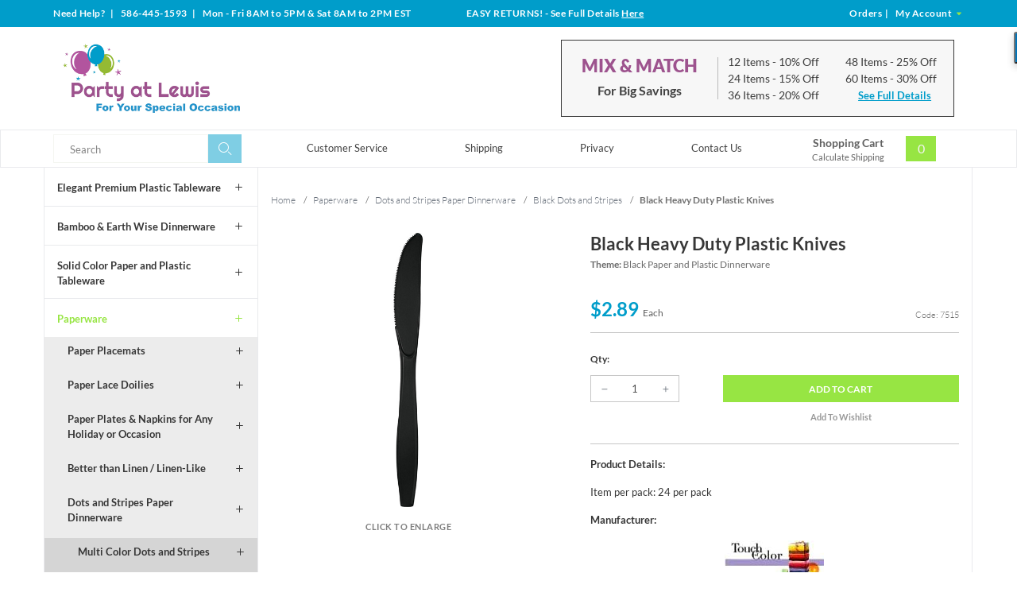

--- FILE ---
content_type: application/javascript; charset=UTF-8
request_url: https://www.partyatlewis.com/cdn-cgi/challenge-platform/scripts/jsd/main.js
body_size: 7396
content:
window._cf_chl_opt={AKGCx8:'b'};~function(h6,re,rP,rk,ro,rZ,rq,rN,rK,h1){h6=Y,function(a,h,hS,h5,x,L){for(hS={a:454,h:413,x:549,L:560,R:422,A:487,s:430,H:452,m:483,Q:510,v:476},h5=Y,x=a();!![];)try{if(L=parseInt(h5(hS.a))/1*(parseInt(h5(hS.h))/2)+parseInt(h5(hS.x))/3*(parseInt(h5(hS.L))/4)+-parseInt(h5(hS.R))/5*(-parseInt(h5(hS.A))/6)+parseInt(h5(hS.s))/7+-parseInt(h5(hS.H))/8+-parseInt(h5(hS.m))/9*(-parseInt(h5(hS.Q))/10)+parseInt(h5(hS.v))/11,L===h)break;else x.push(x.shift())}catch(R){x.push(x.shift())}}(U,886162),re=this||self,rP=re[h6(532)],rk=function(xs,xA,xR,xx,h7,h,x,L,R){return xs={a:565,h:424,x:496},xA={a:425,h:553,x:613,L:518,R:427,A:492,s:464,H:467,m:613,Q:576,v:545,l:469,n:613,c:423,d:558,G:471,b:579,y:486,j:613,g:581,T:569,f:570,M:512,J:481,X:468,S:477,e:543,P:613},xR={a:594},xx={a:486,h:594,x:468,L:420,R:580,A:521,s:420,H:521,m:420,Q:580,v:521,l:599,n:498,c:497,d:471,G:579,b:590,y:451,j:394,g:565,T:551,f:544,M:498,J:471,X:599,S:508,e:610,P:414,k:498,o:613,Z:474,E:613,C:542,V:420,N:599,B:471,K:599,I:538,W:471,F:558,O:599,i:586,D:463,z:495,U0:471,U1:480,U2:479,U3:469,U4:398,U5:531,U6:558,U7:512},h7=h6,h={'nTkyL':function(A,s){return A<s},'PZcrv':function(A,s){return s==A},'yoitr':function(A,s){return A-s},'mNAmo':function(A,s){return A>s},'cLaSz':function(A,s){return A|s},'zHsvZ':function(A,s){return A-s},'kCkJl':function(A,s){return A(s)},'AVWyl':h7(xs.a),'CfqJj':function(A,s){return A<<s},'pujgv':function(A,s){return A|s},'drfUq':function(A,s){return A-s},'MzTvK':function(A,s){return A<s},'werjP':function(A,s){return A!==s},'jbxVV':function(A,s){return A<<s},'RRTnX':function(A,s){return A(s)},'bumUZ':function(A,s){return A>s},'pPUyI':function(A,s){return A<<s},'CbYvX':function(A,s){return A==s},'sXHHy':function(A,s){return s==A},'OSHwH':function(A,s){return A(s)},'RqVZr':function(A,s){return A<s},'IjYHx':function(A,s){return A<<s},'mcEcT':function(A,s){return A-s},'PBpCH':function(A,s){return s!=A},'ocKVj':function(A,s){return A<s},'VeKdE':function(A,s){return A(s)},'AHoDh':function(A,s){return A&s},'FXPTS':function(A,s){return A*s},'KdLZZ':function(A,s){return s!=A},'BIONG':function(A,s){return A==s},'lZbyR':function(A,s){return s==A},'xGALT':function(A,s){return A<s},'RmCri':function(A,s){return A===s},'qzQgv':function(A,s){return A+s},'EzCXd':function(A,s){return s==A}},x=String[h7(xs.h)],L={'h':function(A,xr){return xr={a:606,h:468},null==A?'':L.g(A,6,function(s,h8){return h8=Y,h8(xr.a)[h8(xr.h)](s)})},'g':function(A,s,H,h9,Q,G,y,j,T,M,J,X,S,P,o,Z,E,C){if(h9=h7,A==null)return'';for(G={},y={},j='',T=2,M=3,J=2,X=[],S=0,P=0,o=0;h[h9(xx.a)](o,A[h9(xx.h)]);o+=1)if(Z=A[h9(xx.x)](o),Object[h9(xx.L)][h9(xx.R)][h9(xx.A)](G,Z)||(G[Z]=M++,y[Z]=!0),E=j+Z,Object[h9(xx.s)][h9(xx.R)][h9(xx.H)](G,E))j=E;else{if(Object[h9(xx.m)][h9(xx.Q)][h9(xx.v)](y,j)){if(256>j[h9(xx.l)](0)){for(Q=0;Q<J;S<<=1,h[h9(xx.n)](P,h[h9(xx.c)](s,1))?(P=0,X[h9(xx.d)](H(S)),S=0):P++,Q++);for(C=j[h9(xx.l)](0),Q=0;h[h9(xx.G)](8,Q);S=h[h9(xx.b)](S<<1,1&C),P==h[h9(xx.y)](s,1)?(P=0,X[h9(xx.d)](h[h9(xx.j)](H,S)),S=0):P++,C>>=1,Q++);}else if(h9(xx.g)===h[h9(xx.T)]){for(C=1,Q=0;Q<J;S=h[h9(xx.b)](h[h9(xx.f)](S,1),C),h[h9(xx.M)](P,s-1)?(P=0,X[h9(xx.J)](h[h9(xx.j)](H,S)),S=0):P++,C=0,Q++);for(C=j[h9(xx.X)](0),Q=0;16>Q;S=h[h9(xx.S)](S<<1.25,1&C),P==h[h9(xx.e)](s,1)?(P=0,X[h9(xx.J)](H(S)),S=0):P++,C>>=1,Q++);}else j(h9(xx.P));T--,h[h9(xx.k)](0,T)&&(T=Math[h9(xx.o)](2,J),J++),delete y[j]}else for(C=G[j],Q=0;h[h9(xx.Z)](Q,J);S=h[h9(xx.f)](S,1)|1&C,h[h9(xx.k)](P,s-1)?(P=0,X[h9(xx.J)](H(S)),S=0):P++,C>>=1,Q++);j=(T--,T==0&&(T=Math[h9(xx.E)](2,J),J++),G[E]=M++,String(Z))}if(h[h9(xx.C)]('',j)){if(Object[h9(xx.V)][h9(xx.R)][h9(xx.v)](y,j)){if(256>j[h9(xx.N)](0)){for(Q=0;Q<J;S<<=1,h[h9(xx.n)](P,s-1)?(P=0,X[h9(xx.B)](h[h9(xx.j)](H,S)),S=0):P++,Q++);for(C=j[h9(xx.K)](0),Q=0;8>Q;S=h[h9(xx.b)](h[h9(xx.I)](S,1),C&1.16),s-1==P?(P=0,X[h9(xx.W)](h[h9(xx.F)](H,S)),S=0):P++,C>>=1,Q++);}else{for(C=1,Q=0;Q<J;S=C|S<<1,P==h[h9(xx.y)](s,1)?(P=0,X[h9(xx.J)](H(S)),S=0):P++,C=0,Q++);for(C=j[h9(xx.O)](0),Q=0;h[h9(xx.i)](16,Q);S=h[h9(xx.D)](S,1)|C&1,h[h9(xx.z)](P,h[h9(xx.c)](s,1))?(P=0,X[h9(xx.U0)](H(S)),S=0):P++,C>>=1,Q++);}T--,T==0&&(T=Math[h9(xx.o)](2,J),J++),delete y[j]}else for(C=G[j],Q=0;Q<J;S=S<<1|1.8&C,h[h9(xx.U1)](P,h[h9(xx.c)](s,1))?(P=0,X[h9(xx.J)](h[h9(xx.U2)](H,S)),S=0):P++,C>>=1,Q++);T--,T==0&&J++}for(C=2,Q=0;h[h9(xx.U3)](Q,J);S=h[h9(xx.U4)](S,1)|1&C,P==h[h9(xx.y)](s,1)?(P=0,X[h9(xx.J)](H(S)),S=0):P++,C>>=1,Q++);for(;;)if(S<<=1,P==h[h9(xx.U5)](s,1)){X[h9(xx.W)](h[h9(xx.U6)](H,S));break}else P++;return X[h9(xx.U7)]('')},'j':function(A,xL,hU){return xL={a:599},hU=h7,null==A?'':''==A?null:L.i(A[hU(xR.a)],32768,function(s,hY){return hY=hU,A[hY(xL.a)](s)})},'i':function(A,s,H,hu,Q,G,y,j,T,M,J,X,S,P,o,Z,N,E,C,V){if(hu=h7,hu(xA.a)!==hu(xA.h)){for(Q=[],G=4,y=4,j=3,T=[],X=H(0),S=s,P=1,M=0;3>M;Q[M]=M,M+=1);for(o=0,Z=Math[hu(xA.x)](2,2),J=1;h[hu(xA.L)](J,Z);)for(E=hu(xA.R)[hu(xA.A)]('|'),C=0;!![];){switch(E[C++]){case'0':o|=(h[hu(xA.s)](0,V)?1:0)*J;continue;case'1':S==0&&(S=s,X=h[hu(xA.H)](H,P++));continue;case'2':J<<=1;continue;case'3':V=S&X;continue;case'4':S>>=1;continue}break}switch(o){case 0:for(o=0,Z=Math[hu(xA.m)](2,8),J=1;J!=Z;V=h[hu(xA.Q)](X,S),S>>=1,S==0&&(S=s,X=H(P++)),o|=h[hu(xA.v)](h[hu(xA.l)](0,V)?1:0,J),J<<=1);N=x(o);break;case 1:for(o=0,Z=Math[hu(xA.n)](2,16),J=1;h[hu(xA.c)](J,Z);V=S&X,S>>=1,0==S&&(S=s,X=h[hu(xA.d)](H,P++)),o|=(0<V?1:0)*J,J<<=1);N=x(o);break;case 2:return''}for(M=Q[3]=N,T[hu(xA.G)](N);;){if(h[hu(xA.b)](P,A))return'';for(o=0,Z=Math[hu(xA.x)](2,j),J=1;Z!=J;V=X&S,S>>=1,0==S&&(S=s,X=H(P++)),o|=h[hu(xA.v)](h[hu(xA.y)](0,V)?1:0,J),J<<=1);switch(N=o){case 0:for(o=0,Z=Math[hu(xA.j)](2,8),J=1;h[hu(xA.c)](J,Z);V=X&S,S>>=1,h[hu(xA.g)](0,S)&&(S=s,X=H(P++)),o|=(0<V?1:0)*J,J<<=1);Q[y++]=x(o),N=y-1,G--;break;case 1:for(o=0,Z=Math[hu(xA.n)](2,16),J=1;Z!=J;V=S&X,S>>=1,h[hu(xA.T)](0,S)&&(S=s,X=H(P++)),o|=(h[hu(xA.f)](0,V)?1:0)*J,J<<=1);Q[y++]=x(o),N=y-1,G--;break;case 2:return T[hu(xA.M)]('')}if(G==0&&(G=Math[hu(xA.x)](2,j),j++),Q[N])N=Q[N];else if(h[hu(xA.J)](N,y))N=M+M[hu(xA.X)](0);else return null;T[hu(xA.G)](N),Q[y++]=h[hu(xA.S)](M,N[hu(xA.X)](0)),G--,M=N,h[hu(xA.e)](0,G)&&(G=Math[hu(xA.P)](2,j),j++)}}else j()}},R={},R[h7(xs.x)]=L.h,R}(),ro={},ro[h6(399)]='o',ro[h6(583)]='s',ro[h6(417)]='u',ro[h6(465)]='z',ro[h6(490)]='n',ro[h6(539)]='I',ro[h6(574)]='b',rZ=ro,re[h6(448)]=function(h,x,L,R,xg,xj,xy,hx,A,H,Q,G,y,j,g){if(xg={a:591,h:540,x:449,L:524,R:449,A:489,s:432,H:505,m:489,Q:432,v:435,l:600,n:459,c:594,d:439,G:582,b:561,y:552,j:440,g:552,T:396},xj={a:513,h:594,x:455},xy={a:420,h:580,x:521,L:471},hx=h6,A={'EbnRv':function(T,M){return T<M},'gDTnr':function(T,M,J,X){return T(M,J,X)},'NqVcu':hx(xg.a),'NujCC':function(T,M){return T+M},'jwbnM':function(T,M){return T+M},'VrApx':function(T,M){return T+M}},null===x||x===void 0)return R;for(H=rV(x),h[hx(xg.h)][hx(xg.x)]&&(H=H[hx(xg.L)](h[hx(xg.h)][hx(xg.R)](x))),H=h[hx(xg.A)][hx(xg.s)]&&h[hx(xg.H)]?h[hx(xg.m)][hx(xg.Q)](new h[(hx(xg.H))](H)):function(T,hR,M){for(hR=hx,T[hR(xj.a)](),M=0;M<T[hR(xj.h)];T[M+1]===T[M]?T[hR(xj.x)](M+1,1):M+=1);return T}(H),Q='nAsAaAb'.split('A'),Q=Q[hx(xg.v)][hx(xg.l)](Q),G=0;A[hx(xg.n)](G,H[hx(xg.c)]);y=H[G],j=A[hx(xg.d)](rC,h,x,y),Q(j)?(g='s'===j&&!h[hx(xg.G)](x[y]),A[hx(xg.b)]===A[hx(xg.y)](L,y)?s(A[hx(xg.j)](L,y),j):g||s(A[hx(xg.g)](L,y),x[y])):s(A[hx(xg.T)](L,y),j),G++);return R;function s(T,M,hL){hL=hx,Object[hL(xy.a)][hL(xy.h)][hL(xy.x)](R,M)||(R[M]=[]),R[M][hL(xy.L)](T)}},rq=h6(462)[h6(492)](';'),rN=rq[h6(435)][h6(600)](rq),re[h6(506)]=function(h,x,xX,xJ,hA,L,R,A,s,H){for(xX={a:484,h:594,x:611,L:507,R:471,A:442,s:533},xJ={a:516},hA=h6,L={'CTHGl':function(m,Q){return m+Q},'ceuTc':function(m,Q){return m(Q)},'EUwzl':function(m,Q){return m+Q}},R=Object[hA(xX.a)](x),A=0;A<R[hA(xX.h)];A++)if(s=R[A],'f'===s&&(s='N'),h[s]){for(H=0;H<x[R[A]][hA(xX.h)];-1===h[s][hA(xX.x)](x[R[A]][H])&&(L[hA(xX.L)](rN,x[R[A]][H])||h[s][hA(xX.R)](L[hA(xX.A)]('o.',x[R[A]][H]))),H++);}else h[s]=x[R[A]][hA(xX.s)](function(m,hs){return hs=hA,L[hs(xJ.a)]('o.',m)})},rK=null,h1=h0(),h3();function rV(h,xl,hh,x){for(xl={a:524,h:484,x:392},hh=h6,x=[];h!==null;x=x[hh(xl.a)](Object[hh(xl.h)](h)),h=Object[hh(xl.x)](h));return x}function h3(Lv,LQ,Lm,hf,a,h,Ls,s,H,x,L,R){if(Lv={a:589,h:411,x:499,L:485,R:485,A:421,s:609,H:596,m:604,Q:546,v:589,l:457,n:450,c:466},LQ={a:604,h:546,x:426,L:461,R:547,A:466},Lm={a:397},hf=h6,a={'fxFfc':function(A,s,H){return A(s,H)},'toTyo':function(A,s){return A(s)},'OhDZV':function(A,s){return A!==s},'SIuEp':hf(Lv.a),'MTPfn':hf(Lv.h),'TuwzC':function(A){return A()}},h=re[hf(Lv.x)],!h){if(hf(Lv.L)!==hf(Lv.R))Ls={a:393,h:488,x:571},s={'tyFoZ':function(m,Q){return m===Q},'LzEGi':function(m,Q){return m(Q)}},H=s(),a[hf(Lv.A)](H,H.r,function(y,hM){hM=hf,s[hM(Ls.a)](typeof n,hM(Ls.h))&&s[hM(Ls.x)](G,y),d()}),H.e&&n(hf(Lv.s),H.e);else return}if(!a[hf(Lv.H)](rD))return;(x=![],L=function(hJ){if(hJ=hf,!x){if(x=!![],!rD())return;a[hJ(Lm.a)](rI,function(s){h4(h,s)})}},a[hf(Lv.m)](rP[hf(Lv.Q)],hf(Lv.v)))?L():re[hf(Lv.l)]?rP[hf(Lv.l)](hf(Lv.n),L):(R=rP[hf(Lv.c)]||function(){},rP[hf(Lv.c)]=function(hX,H){if(hX=hf,R(),a[hX(LQ.a)](rP[hX(LQ.h)],a[hX(LQ.x)])){if(hX(LQ.L)===a[hX(LQ.R)])return H={},H.r={},H.e=h,H;else rP[hX(LQ.A)]=R,L()}})}function rD(xW,hd,a,h,x,L){return xW={a:446,h:535,x:573},hd=h6,a={'VQhhF':function(R){return R()}},h=3600,x=a[hd(xW.a)](rt),L=Math[hd(xW.h)](Date[hd(xW.x)]()/1e3),L-x>h?![]:!![]}function h4(L,R,Ld,hw,A,s,H,m){if(Ld={a:612,h:402,x:414,L:587,R:503,A:536,s:522,H:612,m:592,Q:584,v:431,l:443,n:402,c:416,d:444,G:434,b:592,y:584,j:443,g:598,T:554,f:416,M:585},hw=h6,A={},A[hw(Ld.a)]=function(Q,v){return v===Q},A[hw(Ld.h)]=hw(Ld.x),A[hw(Ld.L)]=function(Q,v){return v!==Q},A[hw(Ld.R)]=hw(Ld.A),s=A,!L[hw(Ld.s)])return;if(s[hw(Ld.H)](R,s[hw(Ld.h)]))H={},H[hw(Ld.m)]=hw(Ld.Q),H[hw(Ld.v)]=L.r,H[hw(Ld.l)]=s[hw(Ld.n)],re[hw(Ld.c)][hw(Ld.d)](H,'*');else if(s[hw(Ld.L)](s[hw(Ld.R)],hw(Ld.G)))m={},m[hw(Ld.b)]=hw(Ld.y),m[hw(Ld.v)]=L.r,m[hw(Ld.j)]=hw(Ld.g),m[hw(Ld.T)]=R,re[hw(Ld.f)][hw(Ld.d)](m,'*');else return H[hw(Ld.M)](function(){}),'p'}function Y(u,a,r,h){return u=u-392,r=U(),h=r[u],h}function rC(x,L,R,xv,hr,A,s,H,m){s=(xv={a:415,h:537,x:519,L:588,R:415,A:399,s:415,H:488,m:585,Q:537,v:593,l:489,n:541,c:588,d:489,G:588,b:488},hr=h6,A={},A[hr(xv.a)]=function(Q,l){return Q==l},A[hr(xv.h)]=hr(xv.x),A[hr(xv.L)]=function(Q,l){return l===Q},A);try{H=L[R]}catch(Q){return'i'}if(H==null)return H===void 0?'u':'x';if(s[hr(xv.R)](hr(xv.A),typeof H))try{if(s[hr(xv.s)](hr(xv.H),typeof H[hr(xv.m)]))return s[hr(xv.Q)]!==hr(xv.v)?(H[hr(xv.m)](function(){}),'p'):void 0}catch(n){}return x[hr(xv.l)][hr(xv.n)](H)?'a':s[hr(xv.c)](H,x[hr(xv.d)])?'D':s[hr(xv.G)](!0,H)?'T':s[hr(xv.L)](!1,H)?'F':(m=typeof H,hr(xv.b)==m?rE(x,H)?'N':'f':rZ[m]||'?')}function h2(L,R,La,hT,A,s,H,m,Q,v,l,n,c){if(La={a:511,h:562,x:406,L:436,R:499,A:578,s:460,H:460,m:517,Q:528,v:433,l:559,n:456,c:441,d:550,G:563,b:418,y:597,j:501,g:566,T:528,f:566,M:568,J:572,X:528,S:438,e:527,P:472,k:530,o:592,Z:514,E:445,C:496},hT=h6,A={'jvEKA':function(d,G){return d(G)},'HJZAp':function(d,G){return d+G},'YejNg':function(d,G){return d+G},'rlKyQ':hT(La.a)},!A[hT(La.h)](ri,0))return![];H=(s={},s[hT(La.x)]=L,s[hT(La.L)]=R,s);try{m=re[hT(La.R)],Q=A[hT(La.A)](A[hT(La.s)](A[hT(La.H)](hT(La.m),re[hT(La.Q)][hT(La.v)])+A[hT(La.l)],m.r),hT(La.n)),v=new re[(hT(La.c))](),v[hT(La.d)](hT(La.G),Q),v[hT(La.b)]=2500,v[hT(La.y)]=function(){},l={},l[hT(La.j)]=re[hT(La.Q)][hT(La.j)],l[hT(La.g)]=re[hT(La.T)][hT(La.f)],l[hT(La.M)]=re[hT(La.T)][hT(La.M)],l[hT(La.J)]=re[hT(La.X)][hT(La.S)],l[hT(La.e)]=h1,n=l,c={},c[hT(La.P)]=H,c[hT(La.k)]=n,c[hT(La.o)]=hT(La.Z),v[hT(La.E)](rk[hT(La.C)](c))}catch(d){}}function rO(xN,hl,a,h){if(xN={a:525,h:577},hl=h6,a={'zfRJl':function(x,L){return x(L)},'RvxPE':function(L,R){return R*L}},h=rW(),null===h)return;rK=(rK&&a[hl(xN.a)](clearTimeout,rK),setTimeout(function(){rI()},a[hl(xN.h)](h,1e3)))}function rF(xE,hv,h,x){return xE={a:502},hv=h6,h={},h[hv(xE.a)]=function(L,R){return L!==R},x=h,x[hv(xE.a)](rW(),null)}function rB(xw,hH,L,R,A,s,H,m,Q){R=(xw={a:470,h:534,x:419,L:478,R:403,A:470,s:529,H:400,m:401,Q:500,v:608,l:603,n:395,c:428,d:401,G:548},hH=h6,L={},L[hH(xw.a)]=hH(xw.h),L[hH(xw.x)]=hH(xw.L),L);try{return A=rP[hH(xw.R)](R[hH(xw.A)]),A[hH(xw.s)]=R[hH(xw.x)],A[hH(xw.H)]='-1',rP[hH(xw.m)][hH(xw.Q)](A),s=A[hH(xw.v)],H={},H=pRIb1(s,s,'',H),H=pRIb1(s,s[hH(xw.l)]||s[hH(xw.n)],'n.',H),H=pRIb1(s,A[hH(xw.c)],'d.',H),rP[hH(xw.d)][hH(xw.G)](A),m={},m.r=H,m.e=null,m}catch(v){return Q={},Q.r={},Q.e=v,Q}}function rt(xK,hc,a){return xK={a:499,h:535},hc=h6,a=re[hc(xK.a)],Math[hc(xK.h)](+atob(a.t))}function ri(a,xB,hn){return xB={a:491},hn=h6,Math[hn(xB.a)]()<a}function h0(L8,hg){return L8={a:557,h:557},hg=h6,crypto&&crypto[hg(L8.a)]?crypto[hg(L8.h)]():''}function U(LG){return LG='KdLZZ,fromCharCode,GEDuh,SIuEp,3|4|1|0|2,contentDocument,PzYBl,499436zeKDgO,sid,from,AKGCx8,RKcAA,includes,TYlZ6,XykHD,aUjz8,gDTnr,jwbnM,XMLHttpRequest,EUwzl,event,postMessage,send,VQhhF,ybRki,pRIb1,getOwnPropertyNames,DOMContentLoaded,zHsvZ,12856992LlFtNW,[native code],1338AtMpNl,splice,/invisible/jsd,addEventListener,Uhlqr,EbnRv,YejNg,FSXgp,_cf_chl_opt;JJgc4;PJAn2;kJOnV9;IWJi4;OHeaY1;DqMg0;FKmRv9;LpvFx1;cAdz2;PqBHf2;nFZCC5;ddwW5;pRIb1;rxvNi8;RrrrA2;erHi9,pPUyI,ocKVj,symbol,onreadystatechange,VeKdE,charAt,RqVZr,CkaZF,push,errorInfoObject,zhaCX,MzTvK,href,15680082ZsOOIq,qzQgv,display: none,OSHwH,sXHHy,RmCri,TZspP,3402UOFhnK,keys,oYxGx,nTkyL,42IoDKgr,function,Array,number,random,split,http-code:,onload,CbYvX,EQPCWbyVSc,yoitr,PZcrv,__CF$cv$params,appendChild,CnwA5,MPoTJ,mjNzq,Function,Set,rxvNi8,ceuTc,pujgv,3|1|2|0|4,5610VXhFdx,/b/ov1/0.7828313590797472:1769098844:vDnEayjorSaIROiTdnV3gN9edOLkIixv4hU9IKGFO0Y/,join,sort,jsd,IOTNf,CTHGl,/cdn-cgi/challenge-platform/h/,PBpCH,dFDwN,covsa,call,api,sKXAu,concat,zfRJl,stringify,JBxy9,_cf_chl_opt,style,chctx,mcEcT,document,map,iframe,floor,XblhP,VGxWH,jbxVV,bigint,Object,isArray,werjP,EzCXd,CfqJj,FXPTS,readyState,MTPfn,removeChild,723znstwF,open,AVWyl,NujCC,mdmdc,detail,vNnDV,iOclO,randomUUID,RRTnX,rlKyQ,8116xchpBS,NqVcu,jvEKA,POST,ukMgo,TMaba,SSTpq3,AQdKT,LRmiB4,lZbyR,xGALT,LzEGi,pkLOA2,now,boolean,/jsd/oneshot/d251aa49a8a3/0.7828313590797472:1769098844:vDnEayjorSaIROiTdnV3gN9edOLkIixv4hU9IKGFO0Y/,AHoDh,RvxPE,HJZAp,mNAmo,hasOwnProperty,BIONG,isNaN,string,cloudflare-invisible,catch,bumUZ,sDxeR,RsGUm,loading,cLaSz,d.cookie,source,uBvnI,length,Ogbji,TuwzC,ontimeout,error,charCodeAt,bind,log,onerror,clientInformation,OhDZV,toString,4s1TOYULx3$kDipQbatzJgN8M+IWqjZlmf2vF-HCuoEVd97SAe6KycP0nXRhGrBw5,status,contentWindow,error on cf_chl_props,drfUq,indexOf,MzhhL,pow,iEibo,getPrototypeOf,tyFoZ,kCkJl,navigator,VrApx,toTyo,IjYHx,object,tabIndex,body,tufbp,createElement,YXqGR,PFTJI,AdeF3,hSDLX,xhr-error,ZSPmz,jjETo,abzeI,location,2XrTBwk,success,weldW,parent,undefined,timeout,LsJYV,prototype,fxFfc,210065gmJaxN'.split(','),U=function(){return LG},U()}function rE(x,L,xH,ha,R,A){return xH={a:404,h:453,x:504,L:504,R:420,A:605,s:521,H:611,m:404},ha=h6,R={},R[ha(xH.a)]=ha(xH.h),A=R,L instanceof x[ha(xH.x)]&&0<x[ha(xH.L)][ha(xH.R)][ha(xH.A)][ha(xH.s)](L)[ha(xH.H)](A[ha(xH.m)])}function rW(xo,hQ,h,x,L,R,A,s){for(xo={a:555,h:509,x:405,L:555,R:492,A:490,s:499},hQ=h6,h={},h[hQ(xo.a)]=hQ(xo.h),h[hQ(xo.x)]=function(H,m){return m!==H},x=h,L=x[hQ(xo.L)][hQ(xo.R)]('|'),R=0;!![];){switch(L[R++]){case'0':if(x[hQ(xo.x)](typeof A,hQ(xo.A))||A<30)return null;continue;case'1':if(!s)return null;continue;case'2':A=s.i;continue;case'3':s=re[hQ(xo.s)];continue;case'4':return A}break}}function rI(a,xP,xe,hp,h,x){xP={a:609},xe={a:488,h:410},hp=h6,h={'jjETo':function(L,R){return L(R)}},x=rB(),rz(x.r,function(L,hm){hm=Y,typeof a===hm(xe.a)&&h[hm(xe.h)](a,L),rO()}),x.e&&h2(hp(xP.a),x.e)}function rz(a,h,L7,L6,L5,L4,hG,x,L,R,A){L7={a:414,h:409,x:408,L:563,R:575,A:499,s:601,H:528,m:441,Q:550,v:515,l:523,n:517,c:433,d:482,G:522,b:418,y:597,j:494,g:602,T:412,f:412,M:475,J:522,X:445,S:496,e:526},L6={a:447,h:429,x:556,L:471,R:599,A:473,s:437,H:458,m:567,Q:471,v:614,l:595},L5={a:564,h:607,x:607,L:407,R:614,A:523,s:493},L4={a:520,h:418},hG=h6,x={'covsa':function(s,H){return s(H)},'ukMgo':function(s,H){return s>=H},'hSDLX':hG(L7.a),'iEibo':function(s,H){return s(H)},'sKXAu':function(s,H){return s+H},'PzYBl':function(s,H){return s<H},'iOclO':function(s,H){return s-H},'zhaCX':function(s,H){return s>H},'XykHD':function(s,H){return H|s},'Uhlqr':function(s,H){return s<<H},'AQdKT':function(s,H){return H&s},'ybRki':hG(L7.h),'Ogbji':hG(L7.x),'IOTNf':hG(L7.L),'TZspP':hG(L7.R)},L=re[hG(L7.A)],console[hG(L7.s)](re[hG(L7.H)]),R=new re[(hG(L7.m))](),R[hG(L7.Q)](x[hG(L7.v)],x[hG(L7.l)](hG(L7.n)+re[hG(L7.H)][hG(L7.c)]+x[hG(L7.d)],L.r)),L[hG(L7.G)]&&(R[hG(L7.b)]=5e3,R[hG(L7.y)]=function(hb){hb=hG,x[hb(L4.a)](h,hb(L4.h))}),R[hG(L7.j)]=function(hy){hy=hG,x[hy(L5.a)](R[hy(L5.h)],200)&&R[hy(L5.x)]<300?h(x[hy(L5.L)]):x[hy(L5.R)](h,x[hy(L5.A)](hy(L5.s),R[hy(L5.x)]))},R[hG(L7.g)]=function(hj,H){if(hj=hG,x[hj(L6.a)]!==x[hj(L6.a)]){for(P=0;x[hj(L6.h)](k,o);E<<=1,C==x[hj(L6.x)](V,1)?(N=0,B[hj(L6.L)](K(I)),W=0):F++,Z++);for(H=O[hj(L6.R)](0),i=0;x[hj(L6.A)](8,D);U0=x[hj(L6.s)](x[hj(L6.H)](U1,1),x[hj(L6.m)](H,1)),U2==U3-1?(U4=0,U5[hj(L6.Q)](x[hj(L6.v)](U6,U7)),U8=0):U9++,H>>=1,z++);}else x[hj(L6.v)](h,x[hj(L6.l)])},A={'t':rt(),'lhr':rP[hG(L7.T)]&&rP[hG(L7.f)][hG(L7.M)]?rP[hG(L7.T)][hG(L7.M)]:'','api':L[hG(L7.J)]?!![]:![],'c':rF(),'payload':a},R[hG(L7.X)](rk[hG(L7.S)](JSON[hG(L7.e)](A)))}}()

--- FILE ---
content_type: application/javascript
request_url: https://cdn.godatafeed.com/analytics/tracking.min.js
body_size: 500
content:
typeof GoDataFeedAnalytics != "object" && (GoDataFeedAnalytics = function() {
    return {
        Init: function(r, e) {
            console.log("This product has been deprecated. Please remove script or contact help@godatafeed.com for support.");
        },
        TrackOrderItem: function(n, t, i) {
            console.log("This product has been deprecated. Please remove script or contact help@godatafeed.com for support.");
        },
        TrackNewOrder: function(n, t, i, r, u) {
            console.log("This product has been deprecated. Please remove script or contact help@godatafeed.com for support.");
        }
    }
}());

--- FILE ---
content_type: text/javascript
request_url: https://www.shopperapproved.com/seals/certificate.js
body_size: -134
content:
function openshopperapproved(e) {
    var nonwin = (navigator.appName!='Microsoft Internet Explorer') ? 'yes' : 'no';
    var h = screen.availHeight-90;
    var w = 940;
    if (window.innerWidth < 1400) {
        w = 620
    }
    window.open(this.href,'shopperapproved','location='+nonwin+',scrollbars=yes,width='+w+',height='+h+',menubar=no,toolbar=no');
    if (e.stopPropagation) e.stopPropagation();
    return false;
}

(function() {

     var seals = document.getElementsByClassName('shopperlink');
     for (var i=0, end=seals.length; i<end; i++) {
        seals[i].onclick = openshopperapproved;    
     }
    
})();